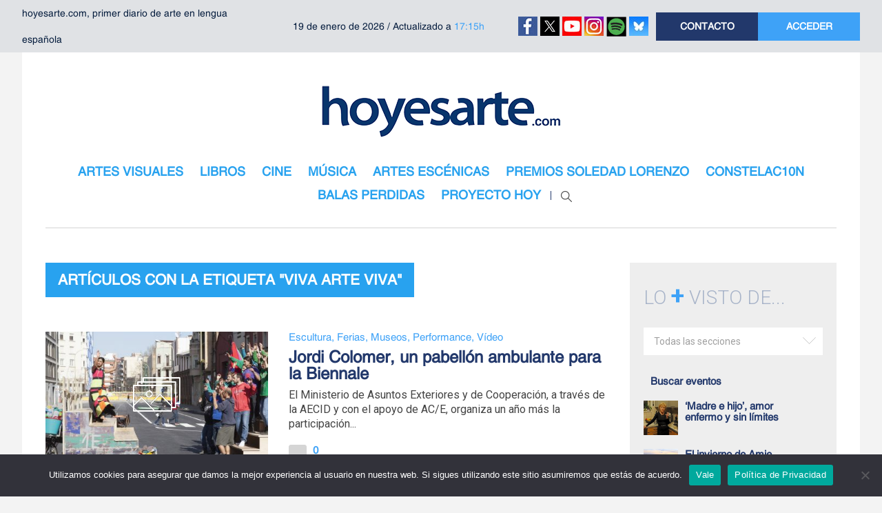

--- FILE ---
content_type: text/html; charset=utf-8
request_url: https://www.google.com/recaptcha/api2/aframe
body_size: 267
content:
<!DOCTYPE HTML><html><head><meta http-equiv="content-type" content="text/html; charset=UTF-8"></head><body><script nonce="fdlmp9wxDh0b3jYjXGraVw">/** Anti-fraud and anti-abuse applications only. See google.com/recaptcha */ try{var clients={'sodar':'https://pagead2.googlesyndication.com/pagead/sodar?'};window.addEventListener("message",function(a){try{if(a.source===window.parent){var b=JSON.parse(a.data);var c=clients[b['id']];if(c){var d=document.createElement('img');d.src=c+b['params']+'&rc='+(localStorage.getItem("rc::a")?sessionStorage.getItem("rc::b"):"");window.document.body.appendChild(d);sessionStorage.setItem("rc::e",parseInt(sessionStorage.getItem("rc::e")||0)+1);localStorage.setItem("rc::h",'1768839641643');}}}catch(b){}});window.parent.postMessage("_grecaptcha_ready", "*");}catch(b){}</script></body></html>

--- FILE ---
content_type: application/javascript; charset=utf-8
request_url: https://fundingchoicesmessages.google.com/f/AGSKWxXPnsCYBqU8dQJ5UJocUN_KTKU-nxx8oSww4QgigLJ27nlpqGT-dOYUVeE1Y2OwATOzzlQVDnUKc9RPCEWCK458YQwdm4iJc5JEUEYL_PXHYG_yQlJU7hrNPeG0gLpNFRFZ7yj6Ga5HaCdSl58Fwc-28rs2cG6e-ERSOiEjExEZgXD3PxsA_FuP8C4b/_/poplivejasmine./gfx/ad-/advertbanner2..org/ad-/adobject.
body_size: -1292
content:
window['0b7b7f54-f376-4b7f-9193-0635f7b608e4'] = true;